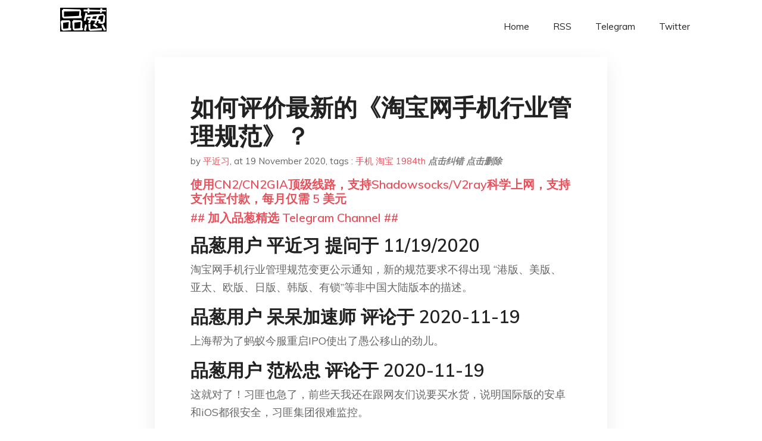

--- FILE ---
content_type: text/html; charset=utf-8
request_url: https://project-gutenberg.github.io/Pincong/post/ccecc1ab13cece413264929f2d7cb8f0/?utm_source=see_also&utm_medium=%25E4%25B8%25BA%25E4%25BB%2580%25E4%25B9%2588%25E9%2597%25B2%25E9%25B1%25BC%25E6%258A%258A%25E7%25BD%2591%25E9%25A1%25B5%25E7%2589%2588%25E5%258F%2596%25E6%25B6%2588%25E4%25BA%2586
body_size: 5522
content:
<!doctype html><html lang=zh-cn><head><meta charset=utf-8><title>如何评价最新的《淘宝网手机行业管理规范》？</title><meta name=viewport content="width=device-width,initial-scale=1,maximum-scale=1"><meta name=description content=" 品葱用户 平近习 提问于 11/19/2020 淘宝网手机行业管理规范变更公示通知，新的规范要求不得出现 “港版、美版、亚太、欧版、日版、韩版、有锁”等非中国大陆版本的描述。
品葱用户 呆呆加速师 评论于 2020-11-19 上海帮为了蚂蚁今服重启IPO使出了愚公移山的劲儿。
品葱用户 范松忠 评论于 2020-11-19 这就对了！习匪也急了，前些天我还在跟网友们说要买水货，说明国际版的安卓和iOS都很安全，习匪集团很难监控。
大家真的要小心！
品葱用户 muhammad 评论于 2020-11-19 廢紙一張，賣手機殼送手機，手機殼有：壽司，薯條，漢堡，蛋炒飯&mldr;.
品葱用户 billzt 评论于 2020-11-18 可以用英语、法语、德语、西班牙语、阿拉伯语来写啊
品葱用户 xunbbe 评论于 2020-11-19 提高购买门槛而已，就跟匿名卡一样，不是买不到只是不好买
品葱用户 江世俊 评论于 2020-11-19 很早以前共匪就开始各种限制非国行手机，典型的非国行不给保修、限制使用电信卡上网，淘宝禁售是把过去的潜规则公开化。除非你不用微信淘宝拼多多和各种国产网游，一样躲不掉被大数据监控。
品葱用户 teaculturetalk 评论于 2020-11-18 没用。深圳有渠道商，跟他们联系根本不用经过淘宝。2016年我就开始这么干了。
而且可以在百度上搜到。
品葱用户 Hailfreedom 评论于 2020-11-19 因为国行都有后门，水货不方便党监控，水货也不交税，影响党割韭菜
品葱用户 反組引力球 评论于 2020-11-18 然后就会出现g版，m版，yt，o版，r版，h版，ys，再被禁再换词和发明新词 "><meta name=generator content="Hugo 0.100.2"><link rel=stylesheet href=../../plugins/bootstrap/bootstrap.min.css><link rel=stylesheet href=../../plugins/themify-icons/themify-icons.css><link rel=stylesheet href=https://project-gutenberg.github.io/Pincong/scss/style.min.css media=screen><link rel="shortcut icon" href=https://project-gutenberg.github.io/Pincong/images/favicon.png type=image/x-icon><link rel=icon href=https://project-gutenberg.github.io/Pincong/images/favicon.png type=image/x-icon><meta name=twitter:card content="summary_large_image"><meta name=og:title content=" 如何评价最新的《淘宝网手机行业管理规范》？ "><meta name=og:description content=" 品葱用户 平近习 提问于 11/19/2020 淘宝网手机行业管理规范变更公示通知，新的规范要求不得出现 “港版、美版、亚太、欧版、日版、韩版、有锁”等非中国大陆版本的描述。
品葱用户 呆呆加速师 评论于 2020-11-19 上海帮为了蚂蚁今服重启IPO使出了愚公移山的劲儿。
品葱用户 范松忠 评论于 2020-11-19 这就对了！习匪也急了，前些天我还在跟网友们说要买水货，说明国际版的安卓和iOS都很安全，习匪集团很难监控。
大家真的要小心！
品葱用户 muhammad 评论于 2020-11-19 廢紙一張，賣手機殼送手機，手機殼有：壽司，薯條，漢堡，蛋炒飯&mldr;.
品葱用户 billzt 评论于 2020-11-18 可以用英语、法语、德语、西班牙语、阿拉伯语来写啊
品葱用户 xunbbe 评论于 2020-11-19 提高购买门槛而已，就跟匿名卡一样，不是买不到只是不好买
品葱用户 江世俊 评论于 2020-11-19 很早以前共匪就开始各种限制非国行手机，典型的非国行不给保修、限制使用电信卡上网，淘宝禁售是把过去的潜规则公开化。除非你不用微信淘宝拼多多和各种国产网游，一样躲不掉被大数据监控。
品葱用户 teaculturetalk 评论于 2020-11-18 没用。深圳有渠道商，跟他们联系根本不用经过淘宝。2016年我就开始这么干了。
而且可以在百度上搜到。
品葱用户 Hailfreedom 评论于 2020-11-19 因为国行都有后门，水货不方便党监控，水货也不交税，影响党割韭菜
品葱用户 反組引力球 评论于 2020-11-18 然后就会出现g版，m版，yt，o版，r版，h版，ys，再被禁再换词和发明新词 "><meta name=og:image content="https://project-gutenberg.github.io/Pincong//images/card/128.jpg"><script data-ad-client=ca-pub-6074407261372769 async src=https://pagead2.googlesyndication.com/pagead/js/adsbygoogle.js></script>
<script async src="https://www.googletagmanager.com/gtag/js?id=G-06HJ1E5XNH"></script>
<script>window.dataLayer=window.dataLayer||[];function gtag(){dataLayer.push(arguments)}gtag('js',new Date),gtag('config','G-06HJ1E5XNH')</script></head><body><header class="fixed-top navigation"><div class=container><nav class="navbar navbar-expand-lg navbar-light bg-transparent"><a class=navbar-brand href=https://project-gutenberg.github.io/Pincong/><img class=img-fluid src=https://project-gutenberg.github.io/Pincong//images/logo.png alt=品葱*精选></a>
<button class="navbar-toggler border-0" type=button data-toggle=collapse data-target=#navigation>
<i class="ti-menu h3"></i></button><div class="collapse navbar-collapse text-center" id=navigation><ul class="navbar-nav ml-auto"><li class=nav-item><a class=nav-link href=https://project-gutenberg.github.io/Pincong/>Home</a></li><li class=nav-item><a class=nav-link href=https://project-gutenberg.github.io/Pincong/post/index.xml>RSS</a></li><li class=nav-item><a class=nav-link href=https://bit.ly/2HrxEi0>Telegram</a></li><li class=nav-item><a class=nav-link href=https://twitter.com/speechfree3>Twitter</a></li></ul></div></nav></div></header><div class="py-5 d-none d-lg-block"></div><section class=main-content><div class=container><div class=row><div class="col-lg-8 mx-auto block shadow mb-5"><h2>如何评价最新的《淘宝网手机行业管理规范》？</h2><div class=mb-3><span>by <a href=https://project-gutenberg.github.io/Pincong/author/%e5%b9%b3%e8%bf%91%e4%b9%a0>平近习</a></span>,
<span>at 19 November 2020</span>, tags :
<a href=https://project-gutenberg.github.io/Pincong/tags/%e6%89%8b%e6%9c%ba>手机</a>
<a href=https://project-gutenberg.github.io/Pincong/tags/%e6%b7%98%e5%ae%9d>淘宝</a>
<a href=https://project-gutenberg.github.io/Pincong/tags/1984>1984th</a>
<a href=https://github.com/Project-Gutenberg/Pincong-data/edit/master/site/content/post/ccecc1ab13cece413264929f2d7cb8f0.md style=color:gray><strong><i>点击纠错</i></strong></a>
<i></i><a href=https://github.com/Project-Gutenberg/Pincong-data/delete/master/site/content/post/ccecc1ab13cece413264929f2d7cb8f0.md style=color:gray><strong><i>点击删除</i></strong></a></div><h5><a href=https://bit.ly/justmysock>使用CN2/CN2GIA顶级线路，支持Shadowsocks/V2ray科学上网，支持支付宝付款，每月仅需 5 美元</a></h5><h5><a href=https://bit.ly/2HrxEi0>## 加入品葱精选 Telegram Channel ##</a></h5><p></p><h3 id=品葱用户-平近习-提问于-11192020>品葱用户 <strong>平近习</strong> 提问于 11/19/2020</h3><p>淘宝网手机行业管理规范变更公示通知，新的规范要求不得出现 “港版、美版、亚太、欧版、日版、韩版、有锁”等非中国大陆版本的描述。</p><h3 id=品葱用户-呆呆加速师-评论于-2020-11-19>品葱用户 <strong>呆呆加速师</strong> 评论于 2020-11-19</h3><p>上海帮为了蚂蚁今服重启IPO使出了愚公移山的劲儿。</p><h3 id=品葱用户-范松忠-评论于-2020-11-19>品葱用户 <strong>范松忠</strong> 评论于 2020-11-19</h3><p>这就对了！习匪也急了，前些天我还在跟网友们说要买水货，说明国际版的安卓和iOS都很安全，习匪集团很难监控。</p><p>大家真的要小心！</p><h3 id=品葱用户-muhammad-评论于-2020-11-19>品葱用户 <strong>muhammad</strong> 评论于 2020-11-19</h3><p>廢紙一張，賣手機殼送手機，手機殼有：壽司，薯條，漢堡，蛋炒飯&mldr;.</p><h3 id=品葱用户-billzt-评论于-2020-11-18>品葱用户 <strong>billzt</strong> 评论于 2020-11-18</h3><p>可以用英语、法语、德语、西班牙语、阿拉伯语来写啊</p><h3 id=品葱用户-xunbbe-评论于-2020-11-19>品葱用户 <strong>xunbbe</strong> 评论于 2020-11-19</h3><p>提高购买门槛而已，就跟匿名卡一样，不是买不到只是不好买</p><h3 id=品葱用户-江世俊-评论于-2020-11-19>品葱用户 <strong>江世俊</strong> 评论于 2020-11-19</h3><p>很早以前共匪就开始各种限制非国行手机，典型的非国行不给保修、限制使用电信卡上网，淘宝禁售是把过去的潜规则公开化。除非你不用微信淘宝拼多多和各种国产网游，一样躲不掉被大数据监控。</p><h3 id=品葱用户-teaculturetalk-评论于-2020-11-18>品葱用户 <strong>teaculturetalk</strong> 评论于 2020-11-18</h3><p>没用。深圳有渠道商，跟他们联系根本不用经过淘宝。2016年我就开始这么干了。</p><p><strong>而且可以在百度上搜到</strong>。</p><h3 id=品葱用户-hailfreedom-评论于-2020-11-19>品葱用户 <strong>Hailfreedom</strong> 评论于 2020-11-19</h3><p>因为国行都有后门，水货不方便党监控，水货也不交税，影响党割韭菜</p><h3 id=品葱用户-反組引力球-评论于-2020-11-18>品葱用户 <strong>反組引力球</strong> 评论于 2020-11-18</h3><p>然后就会出现g版，m版，yt，o版，r版，h版，ys，再被禁再换词和发明新词</p><h3 id=品葱用户-低低调调-评论于-2020-11-18>品葱用户 <strong>低低调调</strong> 评论于 2020-11-18</h3><p>就是淘宝自我阉割而已，还特别说明闲鱼可以发</p><h3 id=品葱用户-desperado-评论于-2020-11-19>品葱用户 <strong>Desperado</strong> 评论于 2020-11-19</h3><p>非国行版本不用给政府交税，就是比国行便宜一些。只说不让出现这些描述，不是不让卖，说明还是可以买到的。</p><h3 id=品葱用户-烤貓-评论于-2020-11-18>品葱用户 <strong>烤貓</strong> 评论于 2020-11-18</h3><p>不得出现这类描述，加上对假货的判定政策，实际上就是禁卖了。</p><h3 id=品葱用户-smtsmt-评论于-2020-11-19>品葱用户 <strong>Smtsmt</strong> 评论于 2020-11-19</h3><p>水货原生安卓很安全，这是真的，目前只用这类手机</p><blockquote><p><a href=https://pincong.rocks/question/33639>点击品葱原文参与讨论</a></p></blockquote><h5><a href="https://www.digitalocean.com/?refcode=4351d40e44b2&utm_campaign=Referral_Invite&utm_medium=Referral_Program&utm_source=CopyPaste">最简单好用的 VPS,没有之一，注册立得 100 美金</a></h5></div><div class="col-lg-8 mx-auto block shadow"><div id=disqus_thread></div><script type=application/javascript>window.disqus_config=function(){},function(){if(["localhost","127.0.0.1"].indexOf(window.location.hostname)!=-1){document.getElementById('disqus_thread').innerHTML='Disqus comments not available by default when the website is previewed locally.';return}var t=document,e=t.createElement('script');e.async=!0,e.src='//pin-cong-jing-xuan.disqus.com/embed.js',e.setAttribute('data-timestamp',+new Date),(t.head||t.body).appendChild(e)}()</script><noscript>Please enable JavaScript to view the <a href=https://disqus.com/?ref_noscript>comments powered by Disqus.</a></noscript><a href=https://disqus.com class=dsq-brlink>comments powered by <span class=logo-disqus>Disqus</span></a></div><div class="col-lg-8 mx-auto block shadow"><h3>See Also</h3><div class=container><div class=row><div class="mx-auto px-0"><div class="bg-white shadow block"><article class=mb-5><h2 class=h5><a class=text-dark href="https://project-gutenberg.github.io/Pincong/post/5cc14d83d4cd1b70a34d9dbc204dec8f/?utm_source=see_also&utm_medium=%25E5%25A6%2582%25E4%25BD%2595%25E8%25AF%2584%25E4%25BB%25B7%25E6%259C%2580%25E6%2596%25B0%25E7%259A%2584%25E6%25B7%2598%25E5%25AE%259D%25E7%25BD%2591%25E6%2589%258B%25E6%259C%25BA%25E8%25A1%258C%25E4%25B8%259A%25E7%25AE%25A1%25E7%2590%2586%25E8%25A7%2584%25E8%258C%2583">厉害了毛泽东都能动画化。</a></h2><p class=text-dark>国产动画《恰同学少年》
到时候怕不是
本视频弹幕功能已关闭
评论区已关闭
打一星的全封号。
品葱用户 若名用户 评论于 2020-11-18 我看应该因为丑化领导人形象被举报
品葱用户 **Letter丶Song 若名用户** …</p></article><article class=mb-5><h2 class=h5><a class=text-dark href="https://project-gutenberg.github.io/Pincong/post/d372eff4ab857cc7b3d0d7ca7e90cede/?utm_source=see_also&utm_medium=%25E5%25A6%2582%25E4%25BD%2595%25E8%25AF%2584%25E4%25BB%25B7%25E6%259C%2580%25E6%2596%25B0%25E7%259A%2584%25E6%25B7%2598%25E5%25AE%259D%25E7%25BD%2591%25E6%2589%258B%25E6%259C%25BA%25E8%25A1%258C%25E4%25B8%259A%25E7%25AE%25A1%25E7%2590%2586%25E8%25A7%2584%25E8%258C%2583">21世纪资本论批判 (5)-“不平等基本悖论”</a></h2><p class=text-dark>图为里根总统为Steve Jobs颁奖
我们知道，法国经济学家Thomas Piketty所著《21世纪资本论》一书提出了“资本主义基本矛盾”的核心概念，认为资本主义的内在逻辑必然导致经济不平等的不断扩大。而本系列前面几部分已经详细讨论 …</p></article><article class=mb-5><h2 class=h5><a class=text-dark href="https://project-gutenberg.github.io/Pincong/post/6f3633a82a6de0640a532277074cc14a/?utm_source=see_also&utm_medium=%25E5%25A6%2582%25E4%25BD%2595%25E8%25AF%2584%25E4%25BB%25B7%25E6%259C%2580%25E6%2596%25B0%25E7%259A%2584%25E6%25B7%2598%25E5%25AE%259D%25E7%25BD%2591%25E6%2589%258B%25E6%259C%25BA%25E8%25A1%258C%25E4%25B8%259A%25E7%25AE%25A1%25E7%2590%2586%25E8%25A7%2584%25E8%258C%2583">如何评价民主党胜选后要建“真理与和解部”对所有支持川普的名人进行报复？</a></h2><p class=text-dark>品葱用户 匿名用户 提问于 10/20/2020 狐狸台的讨论：https://www.youtube.com/watch?v=LDrUQ0dUOWw
品葱用户 POOL_POOL 评论于 robert reich 的一個好朋友 是當年被殺 …</p></article><article class=mb-5><h2 class=h5><a class=text-dark href="https://project-gutenberg.github.io/Pincong/post/d9365e37a2d91d6f0f567f61082b6988/?utm_source=see_also&utm_medium=%25E5%25A6%2582%25E4%25BD%2595%25E8%25AF%2584%25E4%25BB%25B7%25E6%259C%2580%25E6%2596%25B0%25E7%259A%2584%25E6%25B7%2598%25E5%25AE%259D%25E7%25BD%2591%25E6%2589%258B%25E6%259C%25BA%25E8%25A1%258C%25E4%25B8%259A%25E7%25AE%25A1%25E7%2590%2586%25E8%25A7%2584%25E8%258C%2583">目前能否买到模块化的积木手机，灵活安装或取下某些传感器模块以避免被监听监控？</a></h2><p class=text-dark>品葱用户 叼盘侠 提问于 10/14/2020 模块化手机可以替换或者去除不必要的组件，以避免泄露个人隐私，比如平时可以取消麦克风，摄像头，陀螺仪，GPS定位模块的安装，只有在特定使用的时候，才需要安装上上述模块。例如，拍照时可以临时安装摄 …</p></article><article class=mb-5><h2 class=h5><a class=text-dark href="https://project-gutenberg.github.io/Pincong/post/efcd23d73a5a53ae56646574c5392b86/?utm_source=see_also&utm_medium=%25E5%25A6%2582%25E4%25BD%2595%25E8%25AF%2584%25E4%25BB%25B7%25E6%259C%2580%25E6%2596%25B0%25E7%259A%2584%25E6%25B7%2598%25E5%25AE%259D%25E7%25BD%2591%25E6%2589%258B%25E6%259C%25BA%25E8%25A1%258C%25E4%25B8%259A%25E7%25AE%25A1%25E7%2590%2586%25E8%25A7%2584%25E8%258C%2583">一部手机失窃而揭露的黑色产业链—完整修订版</a></h2><p class=text-dark>“大家好，之前一篇文章《一部手机失窃而揭露的窃取个人信息实现资金盗取的黑色产业链》发布后，引起了大家极大的关注，但由于之前事发突然，文章写得仓促，自己的分析也有草率不准确的地方，在公众号后台广大网友也提出各种疑问。为了避免给大家传导错误的信 …</p></article></div></div></div></div></div></div></div></div></section><script>var i,images=document.getElementsByTagName("img");for(i=0;i<images.length;i++)images[i].className+="img-fluid w-100 mb-4"</script><footer class="py-4 bg-light border-top"><div class=container><div class="row justify-content-between align-items-center"><div class="col-lg-4 text-center text-lg-left mb-4 mb-lg-0"><a href=https://project-gutenberg.github.io/Pincong/><img src=https://project-gutenberg.github.io/Pincong//images/logo.png class=img-fluid alt=品葱*精选></a></div><div class="col-lg-4 text-center mb-4 mb-lg-0"><ul class="list-inline mb-0"></ul></div><div class="col-lg-4 text-lg-right text-center mb-4 mb-lg-0"><ul class="list-inline social-icon mb-0"><li class=list-inline-item><a href=https://pincong.rocks/><i class=ti-home></i></a></li><li class=list-inline-item><a href=https://github.com/Project-Gutenberg/Pincong><i class=ti-github></i></a></li></ul></div><div class="col-12 text-center mt-4"><span></span></div></div></div></footer><script src=../../plugins/jQuery/jquery.min.js></script>
<script src=../../plugins/bootstrap/bootstrap.min.js></script>
<script src=../../plugins/search/fuse.min.js></script>
<script src=../../plugins/search/mark.js></script>
<script src=../../plugins/search/search.js></script>
<script src=https://project-gutenberg.github.io/Pincong/js/script.min.js></script>
<script>(function(e,o,i,a,t,n,s){e.GoogleAnalyticsObject=t,e[t]=e[t]||function(){(e[t].q=e[t].q||[]).push(arguments)},e[t].l=1*new Date,n=o.createElement(i),s=o.getElementsByTagName(i)[0],n.async=1,n.src=a,s.parentNode.insertBefore(n,s)})(window,document,'script','//www.google-analytics.com/analytics.js','ga'),ga('create','UA-151212685-6','auto'),ga('send','pageview')</script></body></html>

--- FILE ---
content_type: text/html; charset=utf-8
request_url: https://www.google.com/recaptcha/api2/aframe
body_size: 270
content:
<!DOCTYPE HTML><html><head><meta http-equiv="content-type" content="text/html; charset=UTF-8"></head><body><script nonce="DxEIJXCDXrjWw_P4VXGlTQ">/** Anti-fraud and anti-abuse applications only. See google.com/recaptcha */ try{var clients={'sodar':'https://pagead2.googlesyndication.com/pagead/sodar?'};window.addEventListener("message",function(a){try{if(a.source===window.parent){var b=JSON.parse(a.data);var c=clients[b['id']];if(c){var d=document.createElement('img');d.src=c+b['params']+'&rc='+(localStorage.getItem("rc::a")?sessionStorage.getItem("rc::b"):"");window.document.body.appendChild(d);sessionStorage.setItem("rc::e",parseInt(sessionStorage.getItem("rc::e")||0)+1);localStorage.setItem("rc::h",'1768999228649');}}}catch(b){}});window.parent.postMessage("_grecaptcha_ready", "*");}catch(b){}</script></body></html>

--- FILE ---
content_type: application/javascript; charset=utf-8
request_url: https://project-gutenberg.github.io/Pincong/plugins/search/search.js
body_size: 951
content:
summaryInclude = 60;
var fuseOptions = {
  shouldSort: true,
  includeMatches: true,
  threshold: 0.0,
  tokenize: true,
  location: 0,
  distance: 100,
  maxPatternLength: 32,
  minMatchCharLength: 1,
  keys: [
    { name: "title", weight: 0.8 },
    { name: "contents", weight: 0.5 },
    { name: "tags", weight: 0.3 },
    { name: "categories", weight: 0.3 }
  ]
};


var searchQuery = param("s");
if (searchQuery) {
  $("#search-query").val(searchQuery);
  executeSearch(searchQuery);
}



function executeSearch(searchQuery) {
  $.getJSON(indexURL, function (data) {
    var pages = data;
    var fuse = new Fuse(pages, fuseOptions);
    var result = fuse.search(searchQuery);
    console.log("pages", pages)
    console.log({ "matches": result });
    if (result.length > 0) {
      populateResults(result);
    } else {
      $('#search-results').append("<div class=\"text-center\"><img class=\"img-fluid mb-5\" src=\"https://user-images.githubusercontent.com/37659754/64060567-7cece400-cbf0-11e9-9cf9-abac3543ec1f.png\"><h3>No Search Found</h3></div>");
    }
  });
}

function populateResults(result) {
  $.each(result, function (key, value) {
    var contents = value.item.contents;
    var snippet = "";
    var snippetHighlights = [];
    var tags = [];
    if (fuseOptions.tokenize) {
      snippetHighlights.push(searchQuery);
    } else {
      $.each(value.matches, function (matchKey, mvalue) {
        if (mvalue.key == "tags" || mvalue.key == "categories") {
          snippetHighlights.push(mvalue.value);
        } else if (mvalue.key == "contents") {
          start = mvalue.indices[0][0] - summaryInclude > 0 ? mvalue.indices[0][0] - summaryInclude : 0;
          end = mvalue.indices[0][1] + summaryInclude < contents.length ? mvalue.indices[0][1] + summaryInclude : contents.length;
          snippet += contents.substring(start, end);
          snippetHighlights.push(mvalue.value.substring(mvalue.indices[0][0], mvalue.indices[0][1] - mvalue.indices[0][0] + 1));
        }
      });
    }

    if (snippet.length < 1) {
      snippet += contents.substring(0, summaryInclude * 2);
    }
    //pull template from hugo templarte definition
    var templateDefinition = $('#search-result-template').html();
    //replace values
    var output = render(templateDefinition, { key: key, title: value.item.title, link: value.item.permalink, tags: value.item.tags, categories: value.item.categories, snippet: snippet });
    $('#search-results').append(output);

    $.each(snippetHighlights, function (snipkey, snipvalue) {
      $("#summary-" + key).mark(snipvalue);
    });

  });
}

function param(name) {
  return decodeURIComponent((location.search.split(name + '=')[1] || '').split('&')[0]).replace(/\+/g, ' ');
}

function render(templateString, data) {
  var conditionalMatches, conditionalPattern, copy;
  conditionalPattern = /\$\{\s*isset ([a-zA-Z]*) \s*\}(.*)\$\{\s*end\s*}/g;
  //since loop below depends on re.lastInxdex, we use a copy to capture any manipulations whilst inside the loop
  copy = templateString;
  while ((conditionalMatches = conditionalPattern.exec(templateString)) !== null) {
    if (data[conditionalMatches[1]]) {
      //valid key, remove conditionals, leave contents.
      copy = copy.replace(conditionalMatches[0], conditionalMatches[2]);
    } else {
      //not valid, remove entire section
      copy = copy.replace(conditionalMatches[0], '');
    }
  }
  templateString = copy;
  //now any conditionals removed we can do simple substitution
  var key, find, re;
  for (key in data) {
    find = '\\$\\{\\s*' + key + '\\s*\\}';
    re = new RegExp(find, 'g');
    templateString = templateString.replace(re, data[key]);
  }
  return templateString;
}
